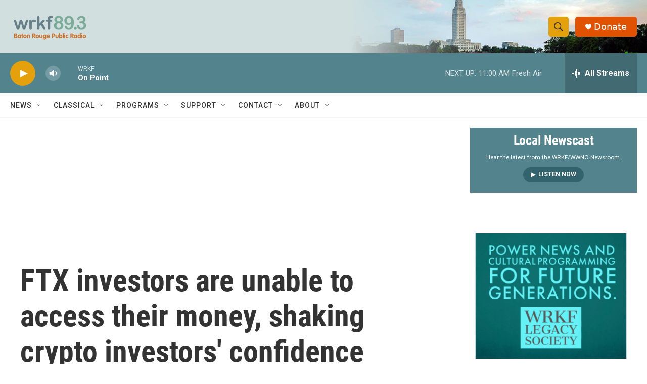

--- FILE ---
content_type: text/html; charset=utf-8
request_url: https://www.google.com/recaptcha/api2/aframe
body_size: 264
content:
<!DOCTYPE HTML><html><head><meta http-equiv="content-type" content="text/html; charset=UTF-8"></head><body><script nonce="aAJ5q2sBh3dYxPn4lkiZgA">/** Anti-fraud and anti-abuse applications only. See google.com/recaptcha */ try{var clients={'sodar':'https://pagead2.googlesyndication.com/pagead/sodar?'};window.addEventListener("message",function(a){try{if(a.source===window.parent){var b=JSON.parse(a.data);var c=clients[b['id']];if(c){var d=document.createElement('img');d.src=c+b['params']+'&rc='+(localStorage.getItem("rc::a")?sessionStorage.getItem("rc::b"):"");window.document.body.appendChild(d);sessionStorage.setItem("rc::e",parseInt(sessionStorage.getItem("rc::e")||0)+1);localStorage.setItem("rc::h",'1769099996473');}}}catch(b){}});window.parent.postMessage("_grecaptcha_ready", "*");}catch(b){}</script></body></html>